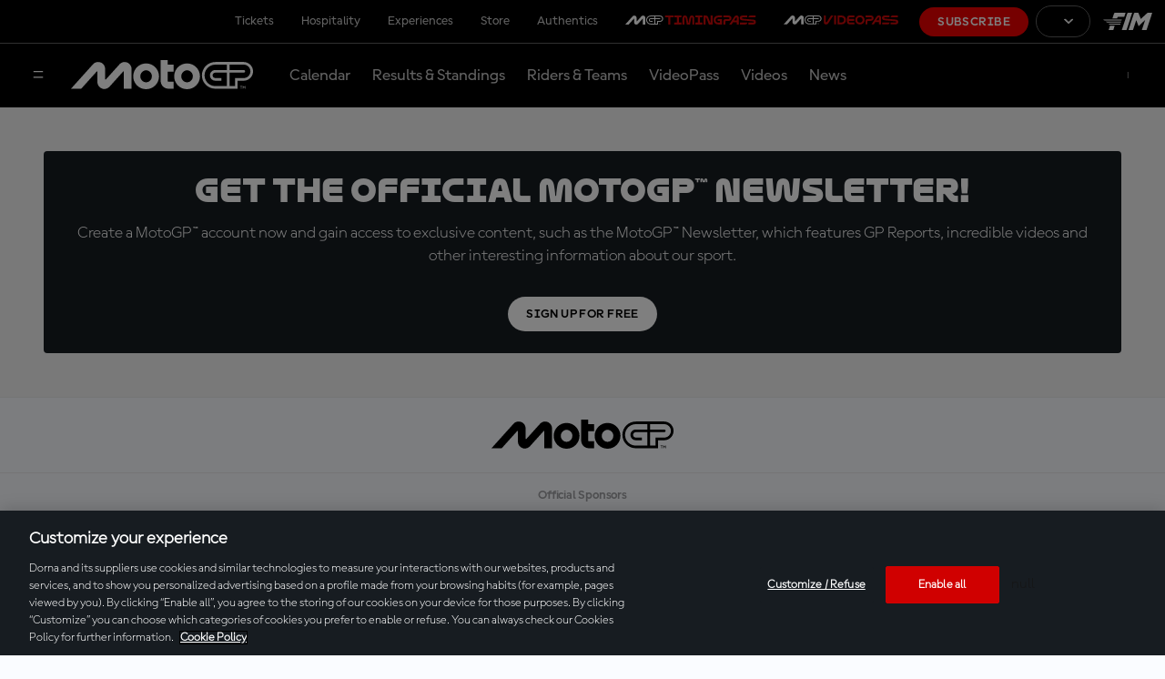

--- FILE ---
content_type: application/javascript
request_url: https://translations.gplat-prod.pulselive.com/motogp/en.js
body_size: 26620
content:
if (!PULSE) { var PULSE = {}; }
PULSE.I18N =
{"language":"en","accountId":2,"translations":{"label.contactform.send":"Send","label.concurrencyWall.message":"To keep enjoying MotoGP™ VideoPass on this device, ~please stop playback on any other device currently~ streaming from a different location (IP address)","label.entryList.tableHeader.bike":"Bike","label.filters.allCategories":"All Categories","label.calendar.grandPrixToggle":"Grands Prix","label.results.table.fastestLap":"Fastest Lap","label.MotoGP.VideoPass.timmingpass.sections":"MotoGP™ TimingPass Sections","label.entryList.key.wildcard":"Wildcard","label.news.ridermarket":"Rider Market","label.timings.analysis":"Subscribe for live tracking and more data.","label.concurrencyWall.ip":"YOUR CURRENT IP: ${ipAddress}","label.2025.season":"Valencia Test + 2025 Season","label.catalanGP":"Catalan GP Best Races","label.schedule.fullBroadcastInfo":"Full broadcast information","label.marquez.2025.world.champion":"Marc Marquez: his history-making comeback","label.calendar.event.upnext":"Up Next","label.malaysianGP.BestRaces":"Malaysian GP Best Races","label.stats.position-second-short":"2nd Position","label.circuitRecords.allTimeLapRecord":"Best Race Lap -","label.subtitle.landingtimingpass":"The Perfect Tool to Enhance Your MotoGP™ Experience","label.header.landinggaming.mgpdays.subtittle":"10th - 14th July","label.search.noresultsfound":"No results found","label.teams.title.Official":"Official","label.frenchGP":"French GP Best Races","label.contactform.loyalty":"Loyalty","label.profile.noPerformanceData":"No performance data available","label.stats.grand_prix_victories":"Victories","label.circuitSpecs":"Circuit Specs","label.stats.tab.career":"Career","label.results.table.gapFirst":"gap 1st / prev.","label.sponsor.title-sponsor":"Title sponsor","label.results.table.previousGap":"Prev Gap","label.contactform.message-title":"Message","label.results.filter-year":"Year","label.tag.full-session":"Session","error.sso.subtitle":"Please close the window or tab you are currently using and access motogp.com again in a new window or tab. Should that not solve the problem, please try using an incognito window next time.","label.speed":"km/h","label.entryList.noContent":"Entry list will be displayed some days before the GP starts","label.raceVideos":"Race Videos","label.Get.up.to.5off.merch":"Get up to 50% OFF merch!","label.weather.humidity":"Humidity","label.contactform.vouchers-and-promotions":"Vouchers \u0026 promotions","label.video.paywall-login":"Login","label.stats.all_races":"Races","label.stats.tab.season":"2025 Season","label.filters.type":"type","label.contactform.confirmation-case-number":"Your case number is:","label.contactform.login-and-access":"Login / Access","label.profile.RacePosition":"Race Position","label.circuitRecords.mostPoles":"Most Poles","label.contactform.topic-placeholder":"Please select a topic:","label.home.riders.motoe":"MotoE™ Riders","label.menu.login":"Login","label.results.table.timeGap":"time / gap","label.calendar2025.title":"2025 Calendar","label.sitemap.download-articles":"Please check your downloads for articles.xml","label.bestLap":"Best Race Lap","label.filters.type.bestaction":"Best action","label.all2025MotoGP.races":"All 2025 MotoGP races","label.standings.table.view.short":"Standings","label.startIn":"starts in","label.italianGP":"Italian GP Best Races","label.hours":"hrs","label.schedule.yourTime":"your time","label.argentinaGP.BestRaces":"Argentina GP Best Races","label.profile.performance.points":"Performance Points","label.videos.latestraces":"Latest Races","label.standings.riders_results":"Riders\u0027 Results","label.raceCentrePage.menuTitle":"Race Centre","label.livetimings.timepassDesc":"subscribe today to enjoy every session live.","label.best.czech.races":"Best Czech GPs","label.search.riders":"Search Riders","label.pole":"Pole","label.contactform.description":"Describe the reason for contacting us and provide your contact information. All fields are mandatory.","label.filters.allEvents":"All Events","label.liveVideo.SPORT":"Live","label.twitter.via":"#MotoGP via @MotoGP","label.liveTiming.finishedInfo":"What a weekend! Want to relive the action?","label.entryList.key.replacement":"Is replacement of","label.results.table.laps":"Laps","error.callback.subtitle":"Please close the window or tab you are currently using and access motogp.com again in a new window or tab. Should that not solve the problem, please try using an incognito window next time.","label.footer.copyright":"© 2025 Dorna Sports SL. All rights reserved. All trademarks are the property of their respective owners.","label.bestsellers":"Best Sellers","label.contactform.esports":"eSports","label.riders.points":"Points","label.liveVideo.unauthorizedAccess.description":"You do not have the permissions to view this video","label.riders.allchampionshiptitles":"World Championship Titles","label.filters.category":"Category","label.contactform.first-name-title":"First name","label.stats.podiums":"Podiums","label.metadesc.blackfriday":"The moment you\u0027ve been waiting for is here! Discover and grab exclusive MotoGP™ Black Friday 2025 deals now. Dive into thrilling discounts on your favorite gear and experiences. Don\u0027t miss out - explore the adrenaline-pumping offers today!","label.standings.tableHeader.raceWins":"Race Wins","label.liveTimings.laps":"laps to go","latest.moto2.moto3.news":"Latest Moto2™ \u0026 Moto3™ News","label.tag.interview":"Interview","label.subtitle.landingblackfriday":"23rd - 29th November","label.contactform.live-video":"Live video","label.contactform.refund":"Refund","label.contactform.commercial":"Commercial","label.stats.gptitles":"WORLD CHAMPIONSHIPS","label.videos.2027regulations":"2027 Regulations changes","label.contactform.ticket-purchases":"Ticket purchases","label.modal.reauthenticate.title":"Session Expired","label.header.landinggaming.ontrack":"On-track Fan Deals","label.schedule.noContent":"No data currently available","label.contactform.championship":"MotoGP™ World Championship","label.session.next":"Up Next","label.offers.blackfriday":"Our offers","label.teams.teamriders":"Team Riders","error.sso.title":"Oops... something went wrong!","label.contactform.live-timing":"Live timing","label.all2025Moto2.races":"All 2025 Moto2 races","label.standings.tableHeader.points-mobile":"pts","label.link.loadMore":"Load More","label.save.up.to.30%.off.on.tickets!":"Save up to 30% off on tickets!","label.video.related":"Related","label.videos.latestothercategoriessessions":"Latest Sessions: Moto2™, Moto3™ \u0026 MotoE™","label.results.table.leadGap":"Lead Gap","label.contactform.news-articles-content":"News, articles, content...","label.timeGap":"Time/Gap","label.contactform.registration":"Registration","label.header.landingblackfriday.prewarm":"Black Friday 2025 is coming","label.liveStream":"Live Stream","German GP Best Races":"German GP Best Races","label.search.videos.results":"No video currently available for this search.","abel.menu.logout":"Log out","label.ticketsrail.blackfriday":"Save over 30% OFF on tickets!","label.results.DISQUALIFIED":"Disqualified riders","label.rewinds":"Rewinds","abel.menu.your-account":"Welcome","label.standings.riders_championship":"Championship Results","label.results.NOTSTARTED":"Did not start","label.all.2024.races":"All 2024 Races","label.top3battles2024":"Top 3 battles from the first half of 2024","label.timings.more":"SUBSCRIBE","label.upcoming.motoegps":"Upcoming MotoE™ Grands Prix","label.contactform.tv-coverage-and-broadcasting":"TV coverage and broadcasting","label.AustrianGP.BestRaces":"Austrian GP Best Races","label.archiverail":"Archive","label.riders.lastrace":"Last Race","label.full.results":"Full Results","label.stats.total":"Total","label.standings.table.view.form":"Form","label.contactform.social-media":"Social Media","label.calendar.motogp.sessionTimes":"MotoGP™ session times","label.calendar.layout.grid":"Grid View","label.cta.results":"Results","label.sitemap.download-live-video":"Please check your downloads for live-videos.xml","label.title.legends":"Legends","label.modal.reauthenticate.decription":"Your session has ended. Please log in again to continue enjoying your experience.","label.results.table.time":"time","label.calendar.broughttoyouby":"Brought to you by","label.MotoG.VideoPass.Player.Features":"MotoGP™ VideoPass Player Features","label.raceCentrePage.eventLinkInfo":"View Full Event Details","label.videos.funnyvideos":"Funny videos","label.profile.starts":"Starts","label.startingGrid":"Starting Grid","label.modal.login":"Login","label.modal.session.expired.description":"Your session has ended. Please log in again to continue enjoying your experience.","label.results.OUTOFTIME":"Out of time","label.getup.50":"Get up to 50% off official merch!","label.home.upcomingevents":"Upcoming Events","label.filters.year":"year","latest.motoe.news":"MotoE™ News","label.riders.title.unclassified":"label.riders.title.unclassified","label.share.share":"Share","label.results.NOTONRESTARTGRID":"NOT ON RESTART GRID","label.riders.victories":"Victories","label.metatitle.calendar2026":"MotoGP™ 2026 Calendar | Circuits | Schedule | Information","label.standings.riders-championship":"Riders\u0027 Championship","label.liveVideo.SESSION":"Live","label.newbrand":"Meet the new MotoGP™","label.metadesc.calendar2026":"Check the official 2026 MotoGP™ calendar, all the dates, circuits and countries from the MotoGP, Moto2, Moto3 and MotoE World Championships here.","label.contactform.topic-title":"Topic","label.best.qatar.races":"Qatar GP Best Races","label.contactform.esport":"eSport","label.standings.filter-championship":"Championship","label.MotoGP.VideoPass.Features":"MotoGP™ VideoPass Features","label.newsbygp":"News by GP","label.metatitle.blackfriday":"MotoGP Black Friday 2025 Deals Revealed: Unleash the Excitement!","label.cta.replays":"replays","label.tag.practice-session":"Practice Session","error.loginRequest.subtitle":"A network error occurred while sending your login request. Please try again closing the window or tab you are currently using and start again in a new one","label.contactform.incorrect-email":"Please enter a valid email address","label.subtitle.landingcybermonday":"30th November","label.watch.virtualLap":"Watch Track Lap","label.profile.performance.qualifyingTime":"Qualifying time","label.results.OUTSTND":"Not Classified","label.results.championship-results":"Championship Results","label.video.riderfitness":"Rider Fitness","label.MotoGP.TimingPass.KeyData":"MotoGP™ TimingPass Key Data","label.profile.performance.circuitRecords":"Circuit Records","label.filters.type.behindthescenes":"Behind the scenes","label.schedule.broadcasters.liveOn":"Live On","label.sliderNex":"Next slide","label.czech.best.races":"Czech GP Best Races","label.stats.tab.bio":"Bio","label.standings.tableHeader.worldStandings.team":"Team","label.contactform.vip-village-and-motogp-premier":"VIP Village / MotoGP Premier","label.2025.Tickets.Now.Available":"2025 Tickets Available","label.BritishGP.BestRaces":"British GP Best Races","error.registerRequest.title":"Oops... something went wrong!","label.profile.performance.averageSpeed":"Average Speed","label.results.filter-type":"Type","label.calendar.today":"Today","label.menu.logout":"Log out","label.results.filter-category":"Category","label.2024.so.far":"2024 so far","label.loading":"Loading","label.circuitInfo.about":"About the circuit","label.calendar.featuredCTATwo":"2026 Calendar","label.esports":"MotoGP™ eSport","label.schedule.results":"results","label.experiences":"Experiences","label.results.filter.type.all":"All Events","label.contactform.purchase":"Purchase","label.contactform.store":"Store","label.categoryInfo.red_flag":"Finish in case of red flag","label.tag.full-race":"Race Videos","label.riders.teammate":"Teammate","label.calendar.featuredCTAOne":"2025 Calendar","label.results.filter-session":"Session","label.calendar.motogp.sessionTimes.desc":"All times are in your current time zone","label.days":"days","label.AragonGP.BestRaces":"Aragon GP Best Races","label.tag.highlights":"Highlights","label.more.offers":"More Offers","label.up.next":"Up Next","label.results.session-results":"Session Results","label.stats.position-first":"1st Position","label.tag.race-video":"Race Video","label.contactform.subject-placeholder":"Type a subject","label.calendar.date.tbd":"TBC","2025.label.metadesc.calendar":"Check the official 2025 MotoGP™ calendar, all the dates, circuits and countries from the MotoGP, Moto2, Moto3 and MotoE World Championships here.","label.motog.classics":"MotoGP™ Classics","label.teams.title.Test":"ADDITIONAL","label.filters.type.pressconference":"Press conferences","label.FrenchGP.BestRaces":"French GP Best Races","label.contactform.confirmation-reply-message":"We will get back to you as soon as possible.","label.homepage.ticekt.available":"2024 Tickets Available","label.filters.type.condensedrace":"Condensed race","label.schedule.finished":"finished","label.results.event-results":"Event Results","label.entryList.key.replaced":"Is replaced by","label.gaming":"Game Hub","label.SanMarinoGP.BestRaces":"San Marino GP Best Races","error.logoutRequest.subtitle":"Please close the window or tab you are currently using and access motogp.com again in a new window or tab. Should that not solve the problem, please try using an incognito window next time.","label.best.americas.GP":"Americas GP Best Races","label.contactform.calendar":"Calendar","label.followLive":"Follow Live Timing","label.video.forYou":"For you","label.contactform.legal":"Legal","label.portuguese.best races":"Portuguese GP Best Races","label.contactform.last-name-title":"Last name","label.calendar.featuredCTAThree":"Sync Calendar","label.schedule.live":"Live","label.tag.press-conference":"Press Conference","label.contactform.auto-renewal":"Renewal","label.riders.yearsactive":"Years Active","label.schedule.view-full-schedule":"View Full Schedule","label.tag.news":"News","label.raceNews":"Race News","label.tickets.experiences.memorabilia":"Tickets, experiences, memorabilia and more!","label.standings.tableHeader.lastPositions":"Last 3 Positions","label.video.playing":"Playing","label.riders.title.official":"Official","label.menu.subscribe":"Subscribe","label.subtitle.landinglivevod":"Access the Live, On-demand and No-Spoiler content with one click.","label.liveTiming.countdownInfo":"Come back later for more action!","LABEL.RESULTS.OUTOFLAPS":"Riders out of laps","label.stats.races":"Races","label.schedule.title":"Schedule","latest.motogp.news":"Latest MotoGP™ News","label.raceCentrePage.fullSchedule":"Full Schedule","label.stats.position-third":"3rd Position","label.button.2024results":"View Full Results","label.calendar.layout.list":"List View","label.standings.tableHeader.team":"Team","label.calendar2026.title":"2026 Calendar","label.metatitle.motoe":"The FIM MotoE™ World Championship | MotoGP™","label.stats.poles":"Poles","label.cta.standings":"standings","label.riders.title.test":"Test Riders","label.calendar.status.postponed":"Postponed","label.riders.position":"Position","label.stats.world_championship_wins":"WORLD CHAMPIONSHIPS","label.circuitRecords.title":"Circuit Records","label.modal.session.expired.title":"Session Expired","label.search.button.placeholder":"type search","label.SpanishGP":"Spanish GP Best Races","error.registerRequest.subtitle":"Please close the window or tab you are currently using and access motogp.com again in a new window or tab. Should that not solve the problem, please try using an incognito window next time.","label.subtitle.videopass":"Watch every MotoGP™ session LIVE and uninterrupted with MotoGP™ VideoPass, anytime, anywhere","label.videos.highlights":"Highlights","label.profile.performance.viewResults":"View Results","error.loginRequest.title":"Oops... something went wrong!","2026 Tickets Now Available":"2026 Tickets Now Available","label.results.FINISHEDTHRUPITS":"Finished through pits","label.all2025Moto3.races":"All 2025 Moto3 races","label.latest.moto2.moto3.videos":"Latest Moto2™ \u0026 Moto3™ Videos","label.filters.type.fullsession":"Full session","label.profile.performance.qualifyingPosition":"Qualifying Position","label.calendar.allEventsToggle":"All Events","label.standings.tableHeader.worldStandings.constructor":"Constructor","label.article.relatedtopics":"Related topics","2025.label.metatitle.calendar":"MotoGP™ 2025 Calendar | Circuits | Schedule | Information","label.contactform.last-name-placeholder":"Your last name","label.share.copylink":"Copy Link","label.best.sellers":"Best Sellers","label.news.rulesandregulations":"Rules and Regulations","label.videopass":"MotoGP™ VIDEOPASS","2026 Season":"2026 Season","label.livetimings.timepassInfo":"You must be subscribed to TimingPass to access the content","label.stats.position-second":"2nd Position","label.filters.type.documentary":"Documentary","label.calendar.event.upcoming":"Upcoming","label.filters.event":"Event","label.subtitle.landingblackfriday.prewarm":"Tune in from November 24 - 30 for super savings. Get ready for great discounts on VideoPass, Merchandise, Tickets and more!","label.circuitRecords.mostWins":"Most Wins","label.standings.filter-year":"Year","label.contactform.timingpass":"TimingPass subscription","label.legends.title":"Legends","label.schedule.replays":"Replay","label.tag.condensed-race":"Condensed Race","label.filter":"Filter","label.videos.qualifyingsessions":"Qualifying Sessions","label.testResults":"Test Results","label.liveVideo.MEDIA":"Live Media","label.filters.allYears":"all years","label.riders.currentseason":"Current Season","label.riders.allfamous":"Hall Of Fame","label.standings.noPdfsAvailable":"No PDFs currently available","label.contactform.device-title":"Device","label.standings.bmw-awards":"BMW M Award","label.home.whattowatch":"What to watch","label.news.long.reads":"Long reads","label.contactform.first-name-placeholder":"Your first name","label.MotoGP.VideoPass.key.sections":"MotoGP™ VideoPass Key Sections","label.header.landingblackfriday":"Black Friday 2026 is coming","label.results.filter.type.gp":"Grands Prix","2026.label.metadesc.calendar":"Check the official 2026 MotoGP™ calendar, all the dates, circuits and countries from the MotoGP, Moto2 and Moto3 here.","label.riders.debut":"Debut","label.75yearsofmotogp":"75 years of MotoGP™","label.calendar.events.test":"Tests","label.calendar.motogp.times":"MotoGP™ Schedule","label.contactform.subject-title":"Subject","label.profile.tabs.noContent":"No data currently available","label.contactform.account":"Account","label.circuitRecords.bestPole":"Best Pole -","label.stats.position-third-short":"3rd Position","label.2025.MotoGPSeasonsofar":"2025 MotoGP™ Season So Far","label.misanoGP.BestRaces":"San Marino GP Best Races","Dutch GP Best Races":"Dutch GP Best Races","label.profile.loading":"Loading....","label.contactform.tickets":"Tickets","label.360stream":"360 Player","label.tag.action-clips":"Action Clips","label.contactform.games":"Games (Fantasy, eSport…)","label.standings.tableHeader.podiums":"Podiums","label.contactform.message-placeholder":"Your message","label.weather.ground":"Ground","error.callback.title":"Oops... something went wrong!","label.search":"Search","label.metatitle.about":"About VideoPass | The Official Home of MotoGP™","label.menu.your-account":"Welcome","label.videos.practicesessions":"Practice Sessions","label.contactform.related-area-title":"Related area","label.contactform.cancellation":"Cancellation","label.contactform.confirmation-faqs-message":"Let us suggest you take a look at our FAQs area where you may find helpful information related to your enquiry.","label.gamehub":"Game Hub","label.videos.recommended":"Must-See","label.circuitRecords.scrollTo":"Scroll to","label.contactform.access-and-permissions":"Access \u0026 permissions","label.categoryInfo.track_category":"Track by category","label.schedule.trackTime":"track time","label.minutes":"minutes","label.contactform.pr-and-communications":"PR \u0026 communications","label.filters.type.highlights":"Highlights","label.sliderPrevious":"Previous slide","label.search.button":"Search","label.profile.statistic.error":"Error","label.header.landinggaming.ontrack.subtittle":"Get ready for the next Grand Prix with 7 days of showstopping offers to level up your race weekend!","label.contactform.confirmation-title":"Your message has been sent","label.liveVideo.unauthorizedAccess.header":"Unauthorized","label.storerail.blackfriday":"Get up to 70% OFF merch!","label.startingGrid.noContent":"Starting grid will be displayed after the Q2 session has finished","label.standings.tableHeader.gap":"Gap","label.modal.calendar.title":"Warning","label.circuitRecords.topSpeed":"Top Speed -","label.search.loadmore":"Load more","label.calendar.calendarGrid":"SYNC CALENDAR","label.entryList.key.independentTeamRider":"Independent Team Rider","label.cta.timingpass":"TimingPass","label.categoryInfo.distance":"Total Distance","label.contactform.title":"Contact us","label.latest.motogp.videos":"Latest MotoGP™ Videos","label.metadesc.motoe":"The FIM MotoE™ World Championship is the electric competition in MotoGP™. Now bigger than ever, the fastest electric racing motorcycles in the world.","error.logoutRequest.title":"Oops... something went wrong!","label.standings.tableHeader.rider":"rider","label.indonesianGP.BestRaces":"Indonesian GP Best Races","label.title.titlesponsor":"Title Sponsor","label.riders.title.Substitute":"Substitute","label.weather.trackCondition":"Track conditions","label.author.by":"By","label.standings.no-pdf":"Data currently unavailable","label.seconds":"sec","label.profile.season":"Season","error.refresh.subtitle":"Please close the window or tab you are currently using and access motogp.com again in a new window or tab. Should that not solve the problem, please try using an incognito window next time.","label.videos.pressconferences":"Press Conferences","label.circuitRecords.kmh":"km/h","label.australianGP.BestRaces":"Australian GP Best Races","label.upNext":"Up next","label.team.presentations":"Team Presentations","label.hall.of.fame":"HALL OF FAME RIDERS","label.contactform.email-title":"Email","label.standings.constructor-championship":"Constructors\u0027 Championship","label.contactform.related-area-placeholder":"Please select an area related to the topic:","Season 2025":"Season 2025","label.standings.category":"Category","label.Motogp.VideoPass.Sections":"MotoGP™ VideoPass Sections","label.profile.riderperformancestats":"Performance stats","label.contactform.on-demand":"Video OnDemand","label.benefits.joining.motogp.community":"Other benefits of Joining the MotoGP Community ?","label.riders.profile":"Rider Profile","label.riders.seasons":"Seasons","label.stats.victories":"Victories","label.event.entryList":"Entry List","label.filters.type.aftertheflag":"After The Flag","label.latest.motoE.videos":"MotoE™ Videos","label.modal.calendar.description":"You need to login/register before adding fixtures to your calendar","label.videos.latestevents":"Latest Events","label.contactform.delete":"Delete","label.filters.resetFilters":"reset filters","label.contactform.work-with-us":"Work with us","label.profile.performance.raceTime":"Race time","label.schedule.followLive":"watch live","label.results.NOTFINISHFIRST":"Not finished 1st lap","label.thaiGP.bestraces":"Thai GP Best Races","label.footer.officialsponsors":"Official Sponsors","label.tag.qualifying-session":"Qualifying Session","label.standings.championship-standings":"Championship Standings","label.contactform.digital-guest-pass":"Digital Guest Pass","label.profile.totalLaps":"Total laps","label.results.filter-event":"Event","label.calendar.title.pendingEvents":"Event dates to be confirmed","label.best.videos.australiangp":"Best videos of Australian GP","label.stats.position-first-short":"1st Position","label.japaneseGP.BestRaces":"Japanese GP Best Races","label.view":"View","label.best.videos.thaigp":"Thai GP Best Videos","label.videos.2024titlecontenders":"2024 MotoGP™ title contenders: Unmissable","label.rider.bio.currentBike":"Bike","label.entryList.tableHeader.nation":"Nation","label.MotoGP.Tech.Features":"MotoGP™ Tech Features","label.follow.us":"Follow Us","label.contactform.missing-field":"This is a mandatory field","label.standings.tableHeader.pos":"pos.","label.filters.type.interview":"Interview","label.livetimings.errorInfo":"Check the season calendar for the next available action!","label.menu.become-a-fan":"Become a fan","label.hospitality":"Hospitality","error.refresh.title":"Oops... something went wrong!","label.contactform.fantasy":"Fantasy","label.sitemap.not-logged-in-live-video":"There is a live session in progress but you need to log in to view the sitemap","label.followLiveNow":"follow live now","label.filters.type.all":"All types","label.filters.type.fullrace":"Full race","2026.label.metatitle.calendar":"MotoGP™ 2026 Calendar | Circuits | Schedule | Information","label.sponsor.by":"Sponsored by","label.contactform.videopass":"VideoPass subscription","label.videos.mustsee":"Must-See","label.button.testResults":"View Full Test Results","label.button.2023results":"View Full Results","label.news.reports":"MotoGP™ Grand Prix and Test reports","label.saveup30":"Save up to 30% off on tickets!","label.modal.dismiss":"Dismiss","label.raceResults":"Race Results","label.topSpeed":"Top Speed","label.contactform.other":"Other","label.contactform.profile-and-preferences":"Profile \u0026 preferences","label.menu.register":"Register","label.results.table.points":"pts","label.standings.team-championship":"Teams\u0027 Championship","label.contactform.email-placeholder":"example@email.com","label.videos.latestmotogpsessions":"Latest MotoGP™ sessions","label.header.landinglivevod":"VideoPass Live, On-demand and Spoiler-Free","label.contactform.device-placeholder":"Please detail the device, operating system, app or browser and versions related","label.circuitRecords.bestLapRace":"All Time Lap Record -","label.riders.title.wildcard":"Wildcards","label.calendar.events.gp":"Grand Prix","label.min":"Min","label.valencia.GP.BestRaces":"Valencia GP Best Races","label.entryList.key.rookie":"Rookie","label.standings.table.view.full":"Stats","label.standings.tableHeader.points":"points","label.livetimings.error":"No live timing sessions available","label.video.no-session-message":"There is no live session in progress","label.entryList.key":"Key","label.filters.type.news":"News","label.gp.winners":"GP Winners"}};
